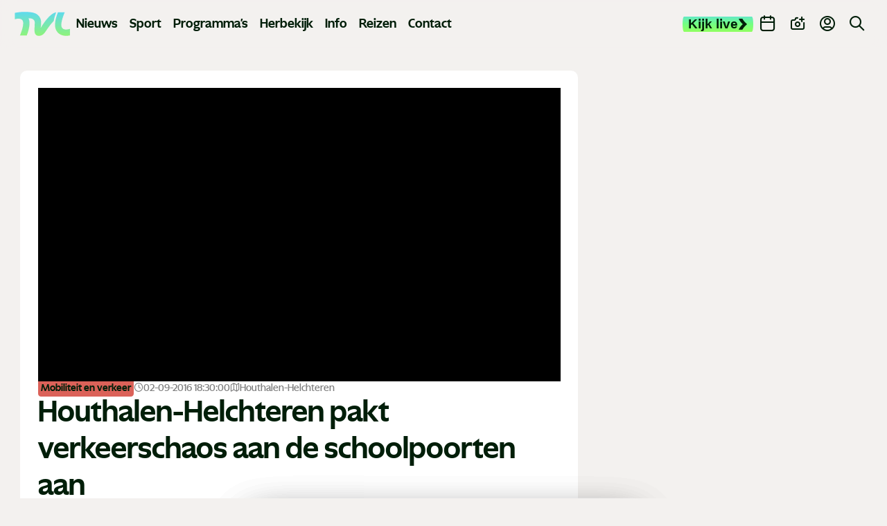

--- FILE ---
content_type: text/html; charset=UTF-8
request_url: https://www.tvl.be/nieuws/houthalen-helchteren-pakt-verkeerschaos-aan-de-schoolpoorten-aan-33711?pagina=2&strip=1
body_size: 21341
content:
<!doctype html> <html class="no-js" lang="nl-BE"> <head> <meta charset="utf-8"> <meta name="distribution" content="global"><title property="id:33711">Houthalen-Helchteren pakt verkeerschaos aan de schoolpoorten aan | TVL</title> <meta name="description" content="In Houthalen-Helchteren gaan ze wel heel erg ver om de buurt van de kleuter- en lagere school in Laak verkeersveiliger te maken. Een half uur voor en na de"><link rel="preload" href="/static/img/icon-tvl.svg?v20250416" as="image"> <link rel="preload" href="/static/fonts/ghost-medium.woff2" as="font" type="font/woff2" crossorigin> <link rel="preload" href="/static/fonts/ghost-bold.woff2" as="font" type="font/woff2" crossorigin> <link rel="preload" href="/static/fonts/ghost-extra-bold.woff2" as="font" type="font/woff2" crossorigin> <link rel="preload" href="/static/css/main.css?v=1883725410" as="style"><meta property="og:site_name" content="TVL"> <meta property="og:title" content="Houthalen-Helchteren pakt verkeerschaos aan de schoolpoorten aan"> <meta property="og:description" content="In Houthalen-Helchteren gaan ze wel heel erg ver om de buurt van de kleuter- en lagere school in Laak verkeersveiliger te maken. Een half uur voor en na de"> <meta property="og:type" content="website"> <meta property="og:url" content="https://www.tvl.be/nieuws/houthalen-helchteren-pakt-verkeerschaos-aan-de-schoolpoorten-aan-33711"> <meta property="og:locale" content="nl_BE"> <meta property="og:image" content="https://shared.tvl.be/ext/tvl/w1920/20160902-009-7233.webp?t=1738274206"> <meta property="og:image:secure_url" content="https://shared.tvl.be/ext/tvl/w1920/20160902-009-7233.webp?t=1738274206"> <meta property="og:image:width" content="1200"> <meta property="og:image:height" content="630"> <meta property="og:image:alt" content="TVL"> <meta property="og:image:type" content="image/webp"><meta property="og:updated_time" content="2016-09-02T18:30:00"> <meta property="og:image:alt" content="Houthalen-Helchteren pakt verkeerschaos aan de schoolpoorten aan"><meta name="twitter:card" content="summary"> <meta name="twitter:site" content="https://x.com/TVLbe"> <meta name="twitter:title" content="Houthalen-Helchteren pakt verkeerschaos aan de schoolpoorten aan"> <meta name="twitter:description" content="In Houthalen-Helchteren gaan ze wel heel erg ver om de buurt van de kleuter- en lagere school in Laak verkeersveiliger te maken. Een half uur voor en na de"> <meta name="twitter:image" content="https://shared.tvl.be/ext/tvl/w1920/20160902-009-7233.webp?t=1738274206"> <meta http-equiv="X-UA-Compatible" content="IE=edge"> <meta name="format-detection" content="telephone=no"><link rel="canonical" href="https://www.tvl.be/nieuws/houthalen-helchteren-pakt-verkeerschaos-aan-de-schoolpoorten-aan-33711"><meta name="robots" content="index"> <meta name="robots" content="NOODP"><meta name="HandheldFriendly" content="true"> <meta name="viewport" content="width=device-width, initial-scale=1, viewport-fit=cover"><link rel="apple-touch-icon" sizes="76x76" href="/static/meta-tvl/apple-touch-icon.png"> <link rel="manifest" href="/static/meta-tvl/site.webmanifest"> <link rel="mask-icon" href="/static/meta-tvl/safari-pinned-tab.svg" color="#5bbad5"> <link rel="shortcut icon" href="/static/meta-tvl/favicon.ico"> <meta name="mobile-web-app-capable" content="yes"> <meta name="apple-mobile-web-app-status-bar-style" content="#f3f1ef"> <meta name="apple-mobile-web-app-title" content="TVL"> <link rel="apple-touch-icon" href="/static/icons/app-icon-57x57.png" sizes="57x57"> <link rel="apple-touch-icon" href="/static/icons/app-icon-60x60.png" sizes="60x60"> <link rel="apple-touch-icon" href="/static/icons/app-icon-72x72.png" sizes="72x72"> <link rel="apple-touch-icon" href="/static/icons/app-icon-76x76.png" sizes="76x76"> <link rel="apple-touch-icon" href="/static/icons/app-icon-114x114.png" sizes="114x114"> <link rel="apple-touch-icon" href="/static/icons/app-icon-120x120.png" sizes="120x120"> <link rel="apple-touch-icon" href="/static/icons/app-icon-144x144.png" sizes="144x144"> <link rel="apple-touch-icon" href="/static/icons/app-icon-152x152.png" sizes="152x152"> <link rel="apple-touch-icon" href="/static/icons/app-icon-180x180.png" sizes="180x180"> <meta name="msapplication-TileImage" content="/static/icons/app-icon-144x144.png"> <meta name="msapplication-TileColor" content="#fff"> <meta name="theme-color" content="#f3f1ef"> <meta name="msapplication-config" content="/static/meta-tvl/browserconfig.xml"><link type="text/css" rel="stylesheet" href="/assets/components/brainlane_cookiewall/css/brnln-ckwll.min.css?v=1883725410" media="screen"> <style> .brnln-ckwll-nw::before { transition: 0.3s ease-in-out; } @supports ((-webkit-backdrop-filter: none) or (backdrop-filter: none)) { .brnln-ckwll-nw::before { } } .brnln-ckwll-n { font: normal .9rem / 1.5em Inter, sans-serif; color: #031c0f; background: #fff; padding: clamp(1.25rem, 2vw, 1.75rem); border: 0px; border-radius: 5px; transition: 0.3s ease-in-out; text-align: left; max-width: min(90vw, 750px); max-height: min(80vh, 650px); } .brnln-ckwll-ni { } .brnln-ckwll-n a { font: normal .9rem / 1.5em Inter, sans-serif; color: #43B379; transition: 0.3s ease-in-out; color: #FF45A2 } .brnln-ckwll-n a:hover { text-decoration: underline; color: #444; } .brnln-ckwll-n .brnln-ckwll-ab { justify-content: left; } .brnln-ckwll-n .brnln-ckwll-ab button { font: normal .9rem / 1.5em Inter, sans-serif; padding: 0.5rem clamp(1rem, 1.5vw, 1.5rem); border-radius: 5px; transition: 0.3s ease-in-out; border: 1px solid #001E09; } .brnln-ckwll-n .brnln-ckwll-ab button:hover { border: 1px solid #001E09 } .brnln-ckwll-n .brnln-ckwll-ab button.brnln-ckwll-d, .brnln-ckwll-n .brnln-ckwll-ab button.brnln-ckwll-m, .brnln-ckwll-n .brnln-ckwll-ab button.brnln-ckwll-b  { margin: 1rem 1rem 0.5rem 0; background: #f4f4f5; color: #001E09; } .brnln-ckwll-n .brnln-ckwll-ab button.brnln-ckwll-b  { } .brnln-ckwll-n .brnln-ckwll-ab button.brnln-ckwll-d:hover, .brnln-ckwll-n .brnln-ckwll-ab button.brnln-ckwll-m:hover, .brnln-ckwll-n .brnln-ckwll-ab button.brnln-ckwll-b:hover { background: #73ff83; color: #001E09; } .brnln-ckwll-n .brnln-ckwll-ab button.brnln-ckwll-e { margin: 1rem 0 0.5rem; background: #f4f4f5; color: #001E09; } .brnln-ckwll-n .brnln-ckwll-ab button.brnln-ckwll-e:hover { background: #73ff83; color: #001E09; } .brnln-ckwll-nt { transition: 0.3s ease-in-out; display:none; } .brnln-ckwll-nt img { display:none; } .brnln-ckwll-nt button { font: normal .9rem / 1.5em Inter, sans-serif; border: 1px solid #001E09; color: #43B379; transition: 0.3s ease-in-out; border-radius: 5px; background: #fff; } .brnln-ckwll-n .brnln-ckwll-mi h3 { } .brnln-ckwll-n .brnln-ckwll-mi h3 { font: 600 1.75rem / 1.25em Inter, sans-serif } .brnln-ckwll-n .brnln-ckwll-mi p { font: normal .9rem / 1.5em Inter, sans-serif; } .brnln-ckwll-n .brnln-ckwll-mi ul li::marker { content: ''; } .brnln-ckwll-nt:hover { } [data-ckwll_n="is-open"] .brnln-ckwll-n .brnln-ckwll-ab button.brnln-ckwll-d, [data-ckwll_n="is-closed"] .brnln-ckwll-n .brnln-ckwll-ab button.brnln-ckwll-d { display: none; } [data-ckwll_n="is-closed"] .brnln-ckwll-nt, [data-ckwll_n="is-loading"] .brnln-ckwll-nt { display:none !important; } [data-ckwll_n="is-presenting"] .brnln-ckwll-n{ transform: translate(-50%, -50%); } [data-ckwll_n="is-presenting"] .brnln-ckwll-nn { overflow-Y: scroll; padding: 0 clamp(1.25rem, 2vw, 1.75rem) clamp(1.25rem, 2vw, 1.75rem) 0; margin-right: calc(clamp(1.25rem, 2vw, 1.75rem) * -1); margin-top: calc((clamp(1.25rem, 2vw, 1.75rem) / 2) * -1); max-height: calc(min(80vh, 650px) - 1.25rem); } .brnln-ckwll-t { } .brnln-ckwll-tt { background: transparent; border: 1px solid #ccc; border-radius: 50px; } .brnln-ckwll-tn { background: #ddd; } .brnln-ckwll-ti:not([disabled]):active+.brnln-ckwll-tt, .brnln-ckwll-ti:not([disabled]):focus+.brnln-ckwll-tt, .brnln-ckwll-ti:checked+.brnln-ckwll-tt { border-color: transparent; box-shadow: 0 0 0 1px #505050; background: #031c0f; } .brnln-ckwll-c svg{ fill: #fff; } .brnln-ckwll-ti:checked+.brnln-ckwll-tt .brnln-ckwll-tn { background: #031c0f; transform: translateX(30px); } .brnln-ckwll-ti:checked+.brnln-ckwll-tt, .brnln-ckwll-ti:checked:focus+.brnln-ckwll-tt { background: #73ff83; } .brnln-ckwll-bl-w { background-color: #ddd; padding: 20px; text-align: center; } .brnln-ckwll-bl-p { max-width: 440px; border-radius: 5px; background-color: #fff; text-align: left; padding: clamp(15px, 1.5vw, 25px); margin: auto; } .brnln-ckwll-bl-t { font: normal .9rem / 1.5em Inter, sans-serif; font-size: 25px; font-weight: 600; color: #031c0f; margin-bottom: 15px !important; } .brnln-ckwll-bl-d { font: normal .9rem / 1.5em Inter, sans-serif; color: #031c0f; margin-bottom: 25px !important; } .brnln-ckwll-bl-b { font: normal .9rem / 1.5em Inter, sans-serif; color: #001E09; background-color: #f4f4f5; border: 1px solid #001E09; border-radius: 5px; font-size: 15px; padding: 10px; width: 100%; } .brnln-ckwll-bl-b:hover { color: #001E09; background-color: #73ff83; border: 1px solid #001E09; } .brnln-ckwll-tab .brnln-ckwll-ab{ width: 100%; height: 100%; display: flex; flex-direction: column-reverse; row-gap: .5rem; margin-top: 1rem; } .brnln-ckwll-tab button { width: 100%; margin: 0 !important; } [data-ckwll_n="is-presenting"] .brnln-ckwll-tab{ display: block; margin: 1rem 0; } [data-ckwll_n="is-presenting"] .brnln-ckwll-tab .brnln-ckwll-ab button{ width: 100%; } @media (min-width: 768px) { .brnln-ckwll-tab { display: grid; grid-template-columns: 1fr 190px; gap: clamp(1.25rem, 2vw, 1.75rem); } .brnln-ckwll-tab .brnln-ckwll-ab{ width: 190px; margin: auto 0; } .brnln-ckwll-tab button { width: 190px; } [data-ckwll_n="is-presenting"] .brnln-ckwll-tab .brnln-ckwll-ab{ width: 100%; display: grid; grid-template-columns: 1fr 1fr; gap: 1.5rem; } } div.brnln-ckwll-au-functional, div.brnln-ckwll-au-analytics, div.brnln-ckwll-au-advertising { background-color: lightgreen; } </style> <style> .m-popup { top: 0; left: 0; width: 100vw; height: 100%; z-index: 999; visibility: visible; opacity: 1; display: flex; justify-content: center; align-items: center; overflow: auto; position: fixed; background: rgba(53, 53, 53, 0.8); transition: opacity 0.5s ease-out, visibility 0s linear 0s, z-index 0s linear 0s; } @supports ((-webkit-backdrop-filter: none) or (backdrop-filter: none)) { .m-popup { background-color: rgba(53, 53, 53, 0.5); -webkit-backdrop-filter: blur(10px); backdrop-filter: blur(10px); } } .m-popup__container { position: relative; display: block; width: 96%; margin-top: -10px; max-height: 85vh; /*box-shadow: 0px 10px 20px rgba(0, 0, 0, 0.5);*/ opacity: 1; /*background: #fff;*/ transition: 0.5s; transform: translate3d(0, 0, 0); will-change: transform, opacity; max-inline-size: min(650px, 90vw); }.m-popup__img, .m-popup__video { display: block; overflow:hidden; max-height: 80vh; height: min(500px, 75vh); } .m-popup__img img { max-height: 100%; object-fit: contain; width: auto; max-width:100%; } @media (min-width: 480px) { .m-popup__img img { min-height: 100%; object-fit: contain; width: 100%; } } .m-popup__body { position: relative; min-height: min(500px, 70vh); } .m-popup__description { margin: 0; position: absolute; bottom: 0; text-align: center; /*background: rgba(255, 255, 255, 0.75);*/ } .m-popup__title { font-size: clamp(1.4rem, 2.25vw, 2rem); margin: 0; padding: 10px; text-align: center; position: absolute; top: 0; left: 0; width: 100%; background: rgba(255, 255, 255, 0.75); } .m-popup__description p { margin: 0; padding: 0.75rem; }.m-popup__description .c-btn { margin: 0 auto 1rem; } .m-popup__close { position: fixed; top: 1rem; right: 1rem; display: flex; justify-content: center; align-items: center; width: 2rem; height: 2rem; padding: 0; background-color: var(--heading-color); border: none; color: #fff; font-size: 1.5rem; line-height: 1; cursor: pointer; /*padding-top: 4px;*/ transition: all 0.2s ease-in-out; border-radius: 12px; } @media (min-width: 768px) { .m-popup__close { top: 2rem; right: 2rem; width: 3rem; height: 3rem; font-size: 2rem; } } .m-popup__close i { font-size: 0.75rem; } .m-popup__close:hover { background-color: #c32626; } .m-popup--hide { visibility: hidden; opacity: 0; z-index: -99; transition: opacity 0.5s ease-out, visibility 0s linear 0.5s, z-index 0s linear 0.5s; } .m-popup--hide .m-popup__container { opacity: 0; transform: translate3d(0, -10vh, 0); } .m-popup--ovh { overflow: hidden; } .m-popup--a11y { position: absolute; z-index: -99; left: -100%; width: 0; height: 0; } </style> <link type="text/css" rel="stylesheet" href="/static/css/theme-tvl.css"> <link type="text/css" rel="stylesheet" href="/static/css/main.css?v=1883725410" media="screen"> <script> window.brnln=window.brnln||{}; brnln.version = "1883725410"; brnln.vapid_key = "BNbuJuH6PVK0tkWXg2hSw24DQ5ONiqXzCJrANzUBxcvySo2iloH_tzIEOxLvv7HusdG_gQ6nuqw2IdzqsXwgRps"; brnln.firebase_config = {   apiKey: "AIzaSyAuSRsTOmz803J3zXqlZNJRvVrpdZ7ZTVg",   authDomain: "tvl-prod-push-notifications.firebaseapp.com",   projectId: "tvl-prod-push-notifications",   storageBucket: "tvl-prod-push-notifications.firebasestorage.app",   messagingSenderId: "115575981668",   appId: "1:115575981668:web:09d45503c4e478231bc171",   measurementId: "G-XXV0RKHMCG", "connectorEndpoint":"https://www.tvl.be/api/connector/" };; brnln.badge_file = "/static/icons/app-badge-300x300.png"; brnln.logo_file = "/static/icons/app-icon-256x256.png"; brnln.video_brand = "tvl"; brnln.themeLoader=()=>{brnln.mode="light",brnln.colors={};let e=async()=>{let{version:e}=brnln,t=sessionStorage.getItem("themeFile"),r=!0;if(t){let o=JSON.parse(t),m=o?.version;m&&m===e&&(r=!1,brnln.colors=JSON.parse(t))}if(r){let s=await fetch("/static/theme-tvl.json");if(s.ok){let i=await s.json();i.version=e,brnln.colors={...i},sessionStorage.setItem("themeFile",JSON.stringify(i))}}},t=e=>{let{colors:t}=brnln;if(t[e]){for(let[r,o]of Object.entries(t[e]))document.documentElement.style.setProperty(r,o);document.documentElement.removeAttribute("data-not_ready")}sessionStorage.setItem("themeMode",e)},r=()=>{let{colors:e}=brnln;if(e)for(let[t,r]of Object.entries(e[brnln.mode]))document.documentElement.style.setProperty(t,r);document.documentElement.removeAttribute("data-not_ready")},o=()=>{let e=sessionStorage.getItem("themeMode");if(e&&["light","dark"].includes(e)){brnln.mode=e;return}window.matchMedia("(prefers-color-scheme: dark)").matches?brnln.mode="dark":brnln.mode="light",sessionStorage.setItem("themeMode",brnln.mode)};return{loadThemeFile:e,getUserPreferences:o,toggleTheme:t,setUserPreferences:r}},brnln.init=async()=>{let e=brnln.themeLoader();e.getUserPreferences(),await e.loadThemeFile(),e.setUserPreferences()},brnln.init(); </script><script nomodule src="/static/js/libraries/polyfills.min.js" defer></script><script src="/static/js/libraries/simple-lightbox.min.js" defer></script><script src="/static/js/libraries/brainlane-modal.min.js?v202506161010" defer></script> <script src="/static/js/general.js?v=1883725410" defer></script><script> window.brnln = window.brnln || {}; brnln.livePlayer = brnln.livePlayer || {config: {autoplay: false}};brnln.initLivePlayer = () => { const { playerId } = brnln.livePlayer; const el           = document.getElementById(playerId); let attempt        = 0; const maxAttempts  = 50; if (!el) return; brnln.livePlayer.config = {...brnln.livePlayer.config, brand: "tvl-live", muted: false, videoId: "tvl-live", url: window.location.href, picture_in_picture: "bottom-right", playerId, noads: false, ads: [] };const intervalId = setInterval(() => { if (window.ZND?.insertPlayer &&  (typeof window.ZND?.insertPlayer === 'function')) {clearInterval(intervalId); brnln.playerReady = true; const event = new CustomEvent('zendzendLoaded', {detail: brnln.livePlayer.config}); document.dispatchEvent(event); } if (++attempt > maxAttempts) { clearInterval(intervalId); } }, 350); };brnln.onUserInteraction = () => { const events = ['mouseover', 'touchstart', 'pointerdown', 'keydown', 'click', 'wheel', 'mousemove', 'touchmove']; for (const eventType of events) { document.body.removeEventListener(eventType, brnln.onUserInteraction); };const items = document.querySelectorAll('script[type="js/blocked"]');for (const item of items) { const newScript = document.createElement('script'); newScript.src   = item.textContent; item.remove(); document.head.appendChild(newScript); }; brnln.loadZendzendPlayer();};brnln.waitForInteraction = () => { const events = ['mouseover', 'touchstart', 'pointerdown', 'keydown', 'click', 'wheel', 'mousemove', 'touchmove']; for (const eventType of events) { document.body.addEventListener(eventType, brnln.onUserInteraction); }; };brnln.loadZendzendPlayer = () => { const scriptUrl = 'https://player.zndznd.com/player.js'; const alreadyLoaded = [...document.querySelectorAll('script')].some(s => s.src === scriptUrl); if (!alreadyLoaded) { const script = document.createElement('script'); script.src = scriptUrl; script.onload = () => { brnln.initLivePlayer(); }; document.body.appendChild(script); } };document.addEventListener('DOMContentLoaded', () => { brnln.playerReady         = false; brnln.livePlayer.started  = false; brnln.livePlayer.playerId = "js-tvl-live-player"; brnln.waitForInteraction(); }); </script><script> const bindUdataInteractionEvents = () => { window.udata = window.udata || []; const uDataElements = document.querySelectorAll("[data-udata]"); for (const element of uDataElements) { const eventListenerName = element.dataset.udataDomEvent; const udataBody = JSON.parse(element.dataset.udataBody); if (!eventListenerName || !udataBody) continue; element.addEventListener(eventListenerName, () => { udata.push(udataBody);}); } }; document.addEventListener('DOMContentLoaded', bindUdataInteractionEvents); </script> <link rel="dns-prefetch" href="https://www.google-analytics.com"> <link rel="preconnect" href="https://www.google-analytics.com" crossorigin><script> window.dataLayer = window.dataLayer || []; if (typeof gtag !== 'function') {function gtag(){dataLayer.push(arguments);}}; gtag("consent", "default", {ad_storage: "denied",ad_user_data: "denied",ad_personalization: "denied",analytics_storage: "denied",functionality_storage: "denied",personalization_storage: "denied",security_storage: "granted"}); </script><script type="javascript/blocked" data-consent_type="analytics" async src="https://www.googletagmanager.com/gtag/js?id=G-GXEJ8HFJKH"></script> <script type="javascript/blocked" data-consent_type="analytics"> gtag("js",new Date);gtag("config","G-GXEJ8HFJKH",{anonymize_ip:true});setTimeout(()=>{gtag('event','page_view',{page_location: window.location.href});},2000); </script><script type="javascript/blocked" data-consent_type="analytics"> !function(e,t,a,r,g){e[r]=e[r] || [];e[r].push({"gtm.start":new Date().getTime(),event:"gtm.js"}); var n=t.getElementsByTagName(a)[0],s=t.createElement(a);s.async=!0;s.src="https://www.googletagmanager.com/gtm.js?id="+g+("dataLayer"!=r?"&l="+r:"");n.parentNode.insertBefore(s,n); }(window,document,"script","dataLayer","GTM-W8XM53W"); </script><script> window.udata = window.udata || []; udata.push({ event_name: "page navigation", env_brand: "globale website", env_country: "BE", env_deployment: "PROD", env_platform: "website", page_name: "Houthalen-Helchteren pakt verkeerschaos aan de schoolpoorten aan", page_language: "NL", page_template: "content detail" }) </script><script>window.brnlnAnalytics=window.brnlnAnalytics||{};const defaultOptionsBrnlnAnalytics={hasVarnish:!!(1),pushViewPage:!!(false),leadInfo:!!(1),pageViewDelay:parseFloat(3),pageViewPushed:false,consentStatus:false,statistics:!!(false),botAgents:'Googlebot, Bingbot, YandexBot, Slurp, DuckDuckBot, Baiduspider, Sogou, Exabot, facebot, ia_archiver, Twitterbot, LinkedInBot, Pinterestbot, Applebot, SemrushBot, AhrefsBot, DotBot, SeznamBot, CCBot, PetalBot, MJ12bot, Archive.org_bot',pingUrl:'/api/server-ping/',actions:'form_submit,btn_click,specific_click',specificIds:'#js-webtext-toggle-container|input,#js-live-player-toggle-trk,#js-live-player-toggle-mobile-trk,#js-live-player-close-trk',siteUrl:'https://www.tvl.be/',kp:parseInt(6),resourceId:'84',eventsList:'mouseover,touchstart,pointerdown,keydown,scroll,click,wheel,mousemove,touchmove',interacted:false};</script> <script src="/assets/components/brainlane_analytics/js/analytics.min.js?v=1883725410"></script> <script async type="javascript/blocked" data-consent_type="advertising" src="https://securepubads.g.doubleclick.net/tag/js/gpt.js?v=1883725410" crossorigin="anonymous"></script><script> window.googletag = window.googletag || {cmd: []};googletag.cmd.push(function() { googletag.defineSlot("/423228288/tvlbe_leaderboard", [ [840, 150], [995, 123], [728, 90] ], "div-gpt-ad-1741897904905-0").addService(googletag.pubads()); googletag.defineSlot("/423228288/tvlbe_leaderboard", [ [320, 100], [320, 200] ], "div-gpt-ad-1741897904905-1").addService(googletag.pubads()); googletag.defineSlot("/423228288/tvlbe_large_rectangle", [336, 280], "div-gpt-ad-1741898135358-0").addService(googletag.pubads()); googletag.defineSlot('/423228288/tvlbe_sidebanner', [ [160, 600], [300, 1050], [300, 600] ], 'div-gpt-ad-1743522066433-0').addService(googletag.pubads());googletag.pubads().enableSingleRequest(); googletag.enableServices(); }); </script> <script type="application/ld+json"> { "@context": "https://schema.org", "@type": "NewsArticle", "mainEntityOfPage": { "@type": "WebPage", "@id": "https://www.tvl.be/nieuws/houthalen-helchteren-pakt-verkeerschaos-aan-de-schoolpoorten-aan-33711" }, "headline": "Houthalen-Helchteren pakt verkeerschaos aan de schoolpoorten aan", "image": [ "https://shared.tvl.be/ext/tvl/w1920/20160902-009-7233.webp?t=1738274206" ], "datePublished": "2016-09-02T18:30:00+02:00", "dateModified": "2016-09-02T18:30:00+02:00", "description": "In Houthalen-Helchteren gaan ze wel heel erg ver om de buurt van de kleuter- en lagere school in Laak verkeersveiliger te maken. Een half uur voor en na de schoolbel wordt de straat voor de scholen namelijk afgesloten met hekken. De beslissing kadert in een groter plan van de gemeente om de verkeerschaos aan alle schoolpoorten drastisch te verminderen.", "url": "https://www.tvl.be/nieuws/houthalen-helchteren-pakt-verkeerschaos-aan-de-schoolpoorten-aan-33711", "publisher": { "@type": "Organization", "name": "TVL", "url": "https://www.tvl.be/", "logo": { "@type": "ImageObject", "url": "https://www.tvl.be/static/img/logo-tvl.png" } }, "author": [{ "@type": "Organization", "name": "TVL", "url": "https://www.tvl.be/", "logo": { "@type": "ImageObject", "url": "https://www.tvl.be/static/img/logo-tvl.png" } }] } </script> </head> <body> <noscript><iframe src="https://www.googletagmanager.com/ns.html?id=GTM-W8XM53W" height="0" width="0" style="display:none;visibility:hidden"></iframe></noscript> <header class="c-header"> <div class="o-container"> <div class="c-header__desktop"> <div class="c-header__desktop--left" id="js-active-nav"> <a href="/" class="c-header__logo" title="Logo TVL"> <div class="js-logo-wrapper" style="background-position-y: calc(40% + 0px);"> <img src="/static/img/tvl-logo.svg?v20250510" alt="Logo TVL" width="136" height="60"> </div> </a><ul> <li class="main-link has-submenu"> <a href="/nieuws/" title="Nieuws">Nieuws</a> <ul class=""><li class=""><a href="/nieuws/economie/"  title="Economie">Economie</a></li><li class=""><a href="/nieuws/gezondheid/"  title="Gezondheid">Gezondheid</a></li><li class=""><a href="/nieuws/human-interest/"  title="Human Interest">Human Interest</a></li><li class=""><a href="/nieuws/justitie/"  title="Justitie">Justitie</a></li><li class=""><a href="/nieuws/media-cultuur/"  title="Media en Cultuur">Media en Cultuur</a></li><li class=""><a href="/nieuws/mobiliteit-verkeer/"  title="Mobiliteit en verkeer">Mobiliteit en verkeer</a></li><li class=""><a href="/nieuws/onderwijs/"  title="Onderwijs">Onderwijs</a></li><li class=""><a href="/nieuws/politiek/"  title="Politiek">Politiek</a></li></ul> </li><li class="main-link"><a href="/sport/" title="Sport">Sport</a></li><li class="main-link has-submenu"> <a href="/programmas/" title="Programma's">Programma's</a> <ul class="programs"> <li class=""><a href="/programmas/100-jaar-sint-franciscus-ziekenhuis"  title="100 jaar Sint-Franciscus Ziekenhuis">100 jaar Sint-Franciscus Ziekenhuis</a></li><li class=""><a href="/programmas/bedrijf-in-de-kijker"  title="Bedrijf in de kijker">Bedrijf in de kijker</a></li><li class=""><a href="/programmas/boodschap-algemeen-nut"  title="Boodschap Algemeen Nut">Boodschap Algemeen Nut</a></li><li class=""><a href="/programmas/de-toekomstfabriek"  title="De Toekomstfabriek">De Toekomstfabriek</a></li><li class=""><a href="/programmas/de-zomer-van"  title="De Zomer Van">De Zomer Van</a></li><li class=""><a href="/programmas/duurzaam-limburg"  title="Duurzaam Limburg">Duurzaam Limburg</a></li><li class=""><a href="/programmas/einstein-in-limburg"  title="Einstein in Limburg">Einstein in Limburg</a></li><li class=""><a href="/programmas/europa-in-limburg"  title="Europa in Limburg">Europa in Limburg</a></li><li class=""><a href="/programmas/hallo-limburg"  title="Hallo Limburg">Hallo Limburg</a></li><li class=""><a href="/programmas/het-patronaat"  title="Het Patronaat">Het Patronaat</a></li><li class=""><a href="/programmas/hi-society"  title="Hi Society">Hi Society</a></li><li class=""><a href="/programmas/koken"  title="Koken">Koken</a></li><li class=""><a href="/programmas/ldzw"  title="LDZW">LDZW</a></li><li class=""><a href="/programmas/met-stijl"  title="Met Stijl">Met Stijl</a></li><li class=""><a href="/programmas/pukkelpop"  title="Pukkelpop">Pukkelpop</a></li><li class=""><a href="/programmas/red-de-restjes"  title="Red de restjes">Red de restjes</a></li><li class=""><a href="/programmas/sinterklaas"  title="Sinterklaas">Sinterklaas</a></li><li class=""><a href="/programmas/swevers-real-estate"  title="Swevers Real Estate">Swevers Real Estate</a></li><li class=""><a href="/programmas/tvl-reisverslag"  title="TVL Reisverslagen">TVL Reisverslagen</a></li><li class=""><a href="/programmas/tvl-specials"  title="TVL Specials">TVL Specials</a></li><li class=""><a href="/programmas/tvl-sportcafe"  title="TVL Sportcafé">TVL Sportcafé</a></li><li class=""><a href="/programmas/tvl-vertellingen"  title="TVL Vertellingen">TVL Vertellingen</a></li><li class=""><a href="/programmas/wild-van-limburg"  title="Wild van Limburg">Wild van Limburg</a></li><li class=""><a href="/programmas/wknd"  title="WKND">WKND</a></li><li class=""><a href="/programmas/wonen"  title="Wonen">Wonen</a></li><li class=""><a href="/programmas/world-of-milano"  title="World of Milano">World of Milano</a></li><li class=""><a href="/programmas/zomergrillen"  title="Zomergrillen">Zomergrillen</a></li> </ul> </li> <li class="main-link"><a href="/herbekijk/" title="Herbekijk">Herbekijk</a></li> <li class="main-link has-submenu"> <a href="/info/" title="Info">Info</a> <ul> <li class=""><a href="/nieuwsbrief/"  title="Nieuwsbrief">Nieuwsbrief</a></li><li class=""><a href="/recepten/"  title="Recepten">Recepten</a></li> <li class=""><a href="/adverteren"  title="Adverteren">Adverteren</a></li> </ul> </li> <li class="main-link has-submenu"> <a href="/reizen/" title="Met TVL op Reis">Reizen</a> <ul> <li class=""><a href="/reizen/met-tvl-op-skrireis-naar-arhntal-2026-254"  title="Skireis naar Zuid-Tirol">Skireis naar Zuid-Tirol</a></li><li class=""><a href="/reizen/met-tvl-en-thema-travel-op-reis-2026-255"  title="Boa Vista">Boa Vista</a></li><li class=""><a href="/reizen/krakau-259"  title="Krakau">Krakau</a></li><li class=""><a href="/reizen/bali-258"  title="Bali">Bali</a></li><li class=""><a href="/reizen/tvl-cruise-middellandse-zee-260"  title="TVL Cruise">TVL Cruise</a></li><li class=""><a href="/reizen/met-tvl-kerstshoppen-in-parijs-2026-252"  title="Kerstshoppen in Parijs">Kerstshoppen in Parijs</a></li><li class=""><a href="/reizen/thailand-257"  title="Phuket">Phuket</a></li> </ul> </li> <li class="main-link"><a href="/contact/" title="Contact">Contact</a></li> </ul> </div> <div class="c-header__desktop--right"> <button type="button" class="c-header-button c-header-button-live js-live-player-toggle" title="Live player" id="js-live-player-toggle-trk"><span>Kijk live</span><i class="icon-arrow"></i></button> <a href="/evenementen" class="c-header-button" title="Evenementen"> <i class="icon-calendar"></i> <span>Agenda</span> </a> <a href="/meld-nieuws" class="c-header-button" title="Meld nieuws"> <i class="icon-camera-plus"></i> <span>Meld nieuws</span> </a> <a href="https://profiel.tvl.be/aanmelden" class="c-header-button c-header-button--profile" data-popover_disabled="login" title="Profiel"> <i class="icon-user-circle"></i> <span>Profiel</span> </a> <a href="/zoekresultaten/" class="c-header-button" title="Zoek op TVL"> <i class="icon-search u-text--lg"></i> </a> </div> </div> <div class="c-header__mobile"> <div class="c-header__left"> <button type="button" class="c-header__button js-live-player-toggle" title="Live player" id="js-live-player-toggle-mobile-trk"><i class="icon-play-circle"></i></button> <a class="c-header__button" href="/meld-nieuws" title="Meld nieuws"><i class="icon-camera-plus"></i></a> </div> <a href="/" class="c-header__logo" data-auto_prefetch title="Logo TVL"> <div class="js-logo-wrapper" style="background-position-y: calc(40% + 0px);"> <img src="/static/img/tvl-logo.svg?v20250510" alt="TVL" width="136" height="60"> </div> </a> <div class="c-header__right"> <a class="c-header__button" href="/evenementen" title="Evenementen"><i class="icon-calendar"></i></a> <div class="c-hamburger" id="js-hamburger-menu"> <span class="bar bar1"></span> <span class="bar bar2"></span> <span class="bar bar3"></span> </div> </div> </div> </div> </header><div class="c-mobile-menu"> <div class="c-search" id="js-brainlane-search-m" data-search_status="is-waiting"> <form class="c-search__form u-relative" action="/zoekresultaten/" method="get"> <input type="search" name="term" id="js-search-input-m" value="" class="c-search__input u-bg--white js-search-input" placeholder="Zoek op TVL" autocomplete="off"> <label for="js-search-input-m" class="u-sr">Zoek op TVL</label> <button type="submit" class="c-search__submit js-search-submit" title="Zoek op TVL"><i class="icon-search u-text--lg"></i><span class="c-search__spinner"></span></button> </form> <ul class="c-search__results js-search-results u-hide--i"></ul> </div> <ul class="c-mobile-menu__menu"> <li class="c-mobile-menu__has-submenu"> <div class="c-mobile-menu__submenu__button"><a href="#"><i class="icon-user-circle"></i>Profiel</a><i class="icon-chevron-right"></i></div> <ul class="c-mobile-menu__submenu"> <li class="back"><i class="icon-chevron-left"></i>Profiel</li> <li class="u-hide-on-logged"><a href="https://profiel.tvl.be/aanmelden">Aanmelden</a></li> <li class="u-hide-on-logged"><a href="https://profiel.tvl.be/registreer">Registreren</a></li> <li class="u-hide-on-guest"><a href="https://profiel.tvl.be/profiel">Mijn profiel</a></li> </ul> </li> <li class="c-mobile-menu__has-submenu"> <div class="c-mobile-menu__submenu__button"><a href="#"><i class="icon-nieuws"></i>Nieuws</a><i class="icon-chevron-right"></i></div> <ul class="c-mobile-menu__submenu"> <li class="back"><i class="icon-chevron-left"></i>Nieuws</li> <li><a href="/nieuws/">Alle nieuwsberichten</a></li> <li class=""><a href="/nieuws/economie/"  title="Economie">Economie</a></li><li class=""><a href="/nieuws/gezondheid/"  title="Gezondheid">Gezondheid</a></li><li class=""><a href="/nieuws/human-interest/"  title="Human Interest">Human Interest</a></li><li class=""><a href="/nieuws/justitie/"  title="Justitie">Justitie</a></li><li class=""><a href="/nieuws/media-cultuur/"  title="Media en Cultuur">Media en Cultuur</a></li><li class=""><a href="/nieuws/mobiliteit-verkeer/"  title="Mobiliteit en verkeer">Mobiliteit en verkeer</a></li><li class=""><a href="/nieuws/onderwijs/"  title="Onderwijs">Onderwijs</a></li><li class=""><a href="/nieuws/politiek/"  title="Politiek">Politiek</a></li> </ul> </li> <li class="c-mobile-menu__has-submenu"> <div class="c-mobile-menu__submenu__button"><a href="/sport/"><i class="icon-sport"></i>Sport</a></div> </li> <li class="c-mobile-menu__has-submenu"> <div class="c-mobile-menu__submenu__button"><a href="#"><i class="icon-programmas"></i>Programma's</a><i class="icon-chevron-right"></i></div> <ul class="c-mobile-menu__submenu"> <li class="back"><i class="icon-chevron-left"></i>Programma's</li> <li><a href="/programmas/">Alle programma's</a></li> <li class=""><a href="/programmas/100-jaar-sint-franciscus-ziekenhuis"  title="100 jaar Sint-Franciscus Ziekenhuis">100 jaar Sint-Franciscus Ziekenhuis</a></li><li class=""><a href="/programmas/bedrijf-in-de-kijker"  title="Bedrijf in de kijker">Bedrijf in de kijker</a></li><li class=""><a href="/programmas/boodschap-algemeen-nut"  title="Boodschap Algemeen Nut">Boodschap Algemeen Nut</a></li><li class=""><a href="/programmas/de-toekomstfabriek"  title="De Toekomstfabriek">De Toekomstfabriek</a></li><li class=""><a href="/programmas/de-zomer-van"  title="De Zomer Van">De Zomer Van</a></li><li class=""><a href="/programmas/duurzaam-limburg"  title="Duurzaam Limburg">Duurzaam Limburg</a></li><li class=""><a href="/programmas/einstein-in-limburg"  title="Einstein in Limburg">Einstein in Limburg</a></li><li class=""><a href="/programmas/europa-in-limburg"  title="Europa in Limburg">Europa in Limburg</a></li><li class=""><a href="/programmas/hallo-limburg"  title="Hallo Limburg">Hallo Limburg</a></li><li class=""><a href="/programmas/het-patronaat"  title="Het Patronaat">Het Patronaat</a></li><li class=""><a href="/programmas/hi-society"  title="Hi Society">Hi Society</a></li><li class=""><a href="/programmas/koken"  title="Koken">Koken</a></li><li class=""><a href="/programmas/ldzw"  title="LDZW">LDZW</a></li><li class=""><a href="/programmas/met-stijl"  title="Met Stijl">Met Stijl</a></li><li class=""><a href="/programmas/pukkelpop"  title="Pukkelpop">Pukkelpop</a></li><li class=""><a href="/programmas/red-de-restjes"  title="Red de restjes">Red de restjes</a></li><li class=""><a href="/programmas/sinterklaas"  title="Sinterklaas">Sinterklaas</a></li><li class=""><a href="/programmas/swevers-real-estate"  title="Swevers Real Estate">Swevers Real Estate</a></li><li class=""><a href="/programmas/tvl-reisverslag"  title="TVL Reisverslagen">TVL Reisverslagen</a></li><li class=""><a href="/programmas/tvl-specials"  title="TVL Specials">TVL Specials</a></li><li class=""><a href="/programmas/tvl-sportcafe"  title="TVL Sportcafé">TVL Sportcafé</a></li><li class=""><a href="/programmas/tvl-vertellingen"  title="TVL Vertellingen">TVL Vertellingen</a></li><li class=""><a href="/programmas/wild-van-limburg"  title="Wild van Limburg">Wild van Limburg</a></li><li class=""><a href="/programmas/wknd"  title="WKND">WKND</a></li><li class=""><a href="/programmas/wonen"  title="Wonen">Wonen</a></li><li class=""><a href="/programmas/world-of-milano"  title="World of Milano">World of Milano</a></li><li class=""><a href="/programmas/zomergrillen"  title="Zomergrillen">Zomergrillen</a></li> </ul> </li> <li class="c-mobile-menu__has-submenu"> <div class="c-mobile-menu__submenu__button"><a href="/herbekijk/" title="Herbekijk"><i class="icon-play-circle"></i>Herbekijk</a></div> </li> <li class="c-mobile-menu__has-submenu"> <div class="c-mobile-menu__submenu__button"><a href="#"><i class="icon-info-round"></i>Info</a><i class="icon-chevron-right"></i></div> <ul class="c-mobile-menu__submenu"> <li class="back"><i class="icon-chevron-left"></i>Info</li> <li class=""><a href="/nieuwsbrief/"  title="Nieuwsbrief">Nieuwsbrief</a></li><li class=""><a href="/recepten/"  title="Recepten">Recepten</a></li> <li class=""><a href="/adverteren"  title="Adverteren">Adverteren</a></li> </ul> </li> <li class="c-mobile-menu__has-submenu"> <div class="c-mobile-menu__submenu__button"><a href="#"><i class="icon-flag"></i>Reizen</a><i class="icon-chevron-right"></i></div> <ul class="c-mobile-menu__submenu"> <li class="back"><i class="icon-chevron-left"></i>Reizen</li> <li class=""><a href="/reizen/met-tvl-op-skrireis-naar-arhntal-2026-254"  title="Skireis naar Zuid-Tirol">Skireis naar Zuid-Tirol</a></li><li class=""><a href="/reizen/met-tvl-en-thema-travel-op-reis-2026-255"  title="Boa Vista">Boa Vista</a></li><li class=""><a href="/reizen/krakau-259"  title="Krakau">Krakau</a></li><li class=""><a href="/reizen/bali-258"  title="Bali">Bali</a></li><li class=""><a href="/reizen/tvl-cruise-middellandse-zee-260"  title="TVL Cruise">TVL Cruise</a></li><li class=""><a href="/reizen/met-tvl-kerstshoppen-in-parijs-2026-252"  title="Kerstshoppen in Parijs">Kerstshoppen in Parijs</a></li><li class=""><a href="/reizen/thailand-257"  title="Phuket">Phuket</a></li> </ul> </li> <li class="c-mobile-menu__has-submenu"> <div class="c-mobile-menu__submenu__button"><a href="/contact/"><i class="icon-gift"></i>Contact</a></div> </li> </ul> </div> <main> <section class="c-section c-section__ad--leaderboard c-ad--leaderboard-tvl"> <div class="c-section__inner"> <div class="c-section__grid__content hor-1"> <div class="c-ad-wrap u-hide--mobile"> <div class="c-ad--large_leaderboard"> <div class="c-ad" id="div-gpt-ad-1741897904905-0" style='min-width: 320px; min-height: 90px;'> <script>googletag.cmd.push(function() { googletag.display("div-gpt-ad-1741897904905-0"); });</script> </div> </div> </div> <div class="c-ad-wrap u-hide--tab"> <div class="c-ad--large_leaderboard"> <div class="c-ad" id="div-gpt-ad-1741897904905-1" style='min-width: 320px; min-height: 90px;'> <script>googletag.cmd.push(function() { googletag.display("div-gpt-ad-1741897904905-1"); });</script> </div> </div> </div> </div> </div> </section> <section class="c-content"> <div class="o-container"> <div class="u-block--7-3"> <div class="c-content__main"> <div class="o-player-wrapper" id="js-tvl-video-player"><picture class="c-banner__img ratio-16-9"> <source srcset="https://shared.tvl.be/ext/tvl/w1920/20160902-009-7233.webp?t=1738274206" type="image/webp"> <img src="https://shared.tvl.be/ext/tvl/w1920/20160902-009-7233.webp?t=1738274206" alt="Hoofdafbeelding voor artikel Houthalen-Helchteren pakt&#8230;" width="972" height="547" fetchpriority="high"> </picture></div><script> window.brnln = window.brnln || {}; brnln.initNewsPlayer = () => { brnln.onUserInteraction(); const playerId = "js-tvl-video-player"; const el = document.getElementById(playerId); if (!el) return; const isPlayerLoaded = !!brnln.liveStarted; const config = { brand: "tvl", autoplay: true, videoId: "1_v0dw300r", url: window.location.href, picture_in_picture: "off", playerId, noads: false, ads: [] }; let attempt = 0; const maxAttempts = 15; if (isPlayerLoaded) { ZND.insertPlayer(playerId, config); } else { document.addEventListener('zendzendLoaded', () => { if (window.ZND?.insertPlayer) { ZND.insertPlayer(playerId, config); return; }; const loadInterval = setInterval(() => { if (window.ZND?.insertPlayer) { clearInterval(loadInterval); ZND.insertPlayer(playerId, config); }; if (++attempt > maxAttempts) clearInterval(loadInterval); }, 350); }); }};brnln.startPlayerObserver = () => { const videoPlayerRootEl = document.querySelector("#js-tvl-video-player"); if (!videoPlayerRootEl) return; const setVideoDataset = () => { const videoElements = videoPlayerRootEl.querySelectorAll('video'); videoElements.forEach((videoEl) => { videoEl.dataset.tmsVideoPercent = '1,25,50,75,90'; }); }; setVideoDataset(); const videoPlayerObserverOptions = { childList: true, subtree: true }; const videoPlayerObserver = new MutationObserver(() => setVideoDataset()); videoPlayerObserver.observe(videoPlayerRootEl, videoPlayerObserverOptions);}; document.addEventListener('DOMContentLoaded', brnln.initNewsPlayer); document.addEventListener('zendzendLoaded', () => { setTimeout(() => { brnln.startPlayerObserver(); }, 2000); });</script><div class="c-content__main-top"> <ul class="c-content__meta"> <li><a href="/nieuws/mobiliteit-verkeer" class="c-tag__primary--small c-tag--mobiliteit-en-verkeer" title="Mobiliteit en verkeer" data-udata data-udata-dom-event="click" data-udata-body='{"event_name": "interaction", "interaction_name": "click: artikel label", "interation_detals1": "mobiliteit-en-verkeer"}'> Mobiliteit en verkeer </a></li> <li class="c-content__meta__item"><i class="icon-clock"></i>02-09-2016 18:30:00</li> <li class="o-flex-wrap"> <a href="/houthalen-helchteren" class="c-content__meta__item" title="Houthalen-Helchteren" data-udata data-udata-dom-event="click" data-udata-body='{"event_name": "interaction", "interaction_name": "click: artikel label", "interation_detals0": "houthalen-helchteren"}'> <i class="icon-map"></i>Houthalen-Helchteren </a> </li> </ul> <h1>Houthalen-Helchteren pakt verkeerschaos aan de schoolpoorten aan</h1> <p><em>door Bart Husson</em></p> <div class="c-social-share c-social-share--darker o-padding-sm c-social-share__toggle"> <ul class="c-social-share__list"> <li data-hide_desktop> <button type="button" title="Open browser deel dialoogvenster" data-social_share> <i class="icon-share"></i> </button> </li> <li> <a href="https://facebook.com/sharer.php?u=https://www.tvl.be/nieuws/houthalen-helchteren-pakt-verkeerschaos-aan-de-schoolpoorten-aan-33711" title="Deel op Facebook" target="_blank" rel="noopener noreferrer" class="js-share-link" data-tms-share-name="page" data-tms-share-platform="facebook" data-text_tooltip="Deel deze pagina op Facebook"> <i class="icon-facebook"></i> </a> </li> <li> <a href="https://www.linkedin.com/shareArticle?url=https://www.tvl.be/nieuws/houthalen-helchteren-pakt-verkeerschaos-aan-de-schoolpoorten-aan-33711&amp;mini=true&amp;title=Houthalen-Helchteren+pakt+verkeerschaos+aan+de+schoolpoorten+aan&amp;ro=false&amp;summary=&amp;source=" title="Deel op LinkedIn" target="_blank" rel="noopener noreferrer" class="js-share-link" data-tms-share-name="page" data-tms-share-platform="linkedin" data-text_tooltip="Deel deze pagina op LinkedIn"> <i class="icon-linkedin"></i> </a> </li> <li> <a href="https://twitter.com/intent/tweet?url=https://www.tvl.be/nieuws/houthalen-helchteren-pakt-verkeerschaos-aan-de-schoolpoorten-aan-33711&amp;text=Houthalen-Helchteren+pakt+verkeerschaos+aan+de+schoolpoorten+aan" target="_blank" title="Deel op X (Twitter)" rel="noopener noreferrer" class="js-share-link" data-tms-share-name="page" data-tms-share-platform="twitter" data-text_tooltip="Deel deze pagina op X (Twitter)"> <i class="icon-twitter-x"></i> </a> </li> <li> <a href="https://api.whatsapp.com/send?text=Houthalen-Helchteren+pakt+verkeerschaos+aan+de+schoolpoorten+aan+via+https://www.tvl.be/nieuws/houthalen-helchteren-pakt-verkeerschaos-aan-de-schoolpoorten-aan-33711" title="Deel via WhatsApp" target="_blank" rel="noopener noreferrer" class="js-share-link" data-tms-share-name="page" data-tms-share-platform="whatsapp" data-text_tooltip="Deel deze pagina via WhatsApp"> <i class="icon-whatsapp"></i> </a> </li> <li> <a href="mailto:?&subject=Houthalen-Helchteren+pakt+verkeerschaos+aan+de+schoolpoorten+aan&body=Houthalen-Helchteren+pakt+verkeerschaos+aan+de+schoolpoorten+aan%0D%0Ahttps://www.tvl.be/nieuws/houthalen-helchteren-pakt-verkeerschaos-aan-de-schoolpoorten-aan-33711" title="Deel via e-mail" data-tms-share-name="page" data-tms-share-platform="mail" data-text_tooltip="Deel deze pagina via e-mail"> <i class="icon-envelope"></i> </a> </li> <li> <a href="https://www.tvl.be/nieuws/houthalen-helchteren-pakt-verkeerschaos-aan-de-schoolpoorten-aan-33711" title="Link kopiëren naar klembord" class="js-copy-link" data-text_tooltip="Kopieer deze link naar het klembord"> <i class="icon-copy"></i> </a> </li> </ul> </div> </div> <article class="c-txt" data-tms-scrolltracking-percent="0,25,50,75,100" data-tms-scrolltracking-type="reading"> <h2 class="u-sr">Houthalen-Helchteren pakt verkeerschaos aan de schoolpoorten aan</h2> <div class="c-txt--no-br"> <strong>In Houthalen-Helchteren gaan ze wel heel erg ver om de buurt van de kleuter- en lagere school in Laak verkeersveiliger te maken. Een half uur voor en na de schoolbel wordt de straat voor de scholen namelijk afgesloten met hekken. De beslissing kadert in een groter plan van de gemeente om de verkeerschaos aan alle schoolpoorten drastisch te verminderen.</strong> </div> </article> <div class="c-page__tag-wrapper"> <h2>Bekijk meer nieuws over:</h2> <div class="u-flex u-items-center"> <i class="icon-tag"></i> <ul class="c-page__tags"> <li><a href="/verkeersplan" title="Verkeersplan" data-udata data-udata-dom-event="click" data-udata-body='{"event_name": "interaction", "interaction_name": "click: artikel label", "interation_detals0": "verkeersplan"}'> Verkeersplan </a></li><li><a href="/schoolomgeving" title="Schoolomgeving" data-udata data-udata-dom-event="click" data-udata-body='{"event_name": "interaction", "interaction_name": "click: artikel label", "interation_detals1": "schoolomgeving"}'> Schoolomgeving </a></li> </ul> </div> </div></div> <aside> <div class="u-text--center c-general-aside--add u-hide--mobile"> <div class="c-ad-wrap c-general-aside"> <div class="c-ad c-ad--tvl-aside" id='div-gpt-ad-1743522066433-0' style='min-width: 160px; min-height: 600px;'> <script>googletag.cmd.push(function() { googletag.display('div-gpt-ad-1743522066433-0'); });</script> </div> </div></div><div class="u-text--center u-hide--tab"> <div class="c-ad-wrap u-mb--sm"> <div class="c-ad" id="div-gpt-ad-1741898135358-0" style="min-width: 336px; min-height: 280px;"> <script>googletag.cmd.push(function() { googletag.display("div-gpt-ad-1741898135358-0"); });</script> </div></div> </div><div class="js-show-on-no-cookies u-hide-no-cookies"> <div class="c-general-aside"> <div class="c-aside__slider splide js-aside-ads-slider c-aside--tvl"> <div class="splide__track"> <ul class="splide__list"> <li class="splide__slide"> <a href="https://www.tvl.be/programmas/wonen" class="trackMe" data-trackingtype="banner-square" data-trackingname="autopromo_tvl" title=""> <img src="https://shared.tvl.be/ext/tvl/img/hp/x6upuxDNjQSdsh1K3QCw0alI6zbv5W.png" alt="" width="600" height="600"> </a> </li><li class="splide__slide"> <a href="https://www.tvl.be/programmas/europa-in-limburg" class="trackMe" data-trackingtype="banner-square" data-trackingname="autopromo_tvl" title=""> <img src="https://shared.tvl.be/ext/tvl/img/hp/Y9AiAYU7dnIjT7Q57YDUSqecIdptH1.png" alt="" width="600" height="600"> </a> </li><li class="splide__slide"> <a href="https://www.tvl.be/reizen/" class="trackMe" data-trackingtype="banner-square" data-trackingname="autopromo_tvl" title=""> <img src="https://shared.tvl.be/ext/tvl/img/hp/dgf1iYZe6Zar0eg0FLc62u0C43E9Sn.png" alt="" width="600" height="600"> </a> </li><li class="splide__slide"> <a href="https://www.tvl.be/programmas/red-de-restjes" class="trackMe" data-trackingtype="banner-square" data-trackingname="autopromo_tvl" title=""> <img src="https://shared.tvl.be/ext/tvl/img/hp/0RtIpr4s7yD7lLVuhpJgdc86YX0OWY.png" alt="" width="600" height="600"> </a> </li> </ul> </div> <div class="o-container u-mt--sm-lg js-slider-pagination u-hide--i"> <ul class="c-splide__pagination splide__pagination"></ul> <div class="c-splide__index js-slider-index"></div> </div> </div> </div> </div> </aside> </div> <div class="u-block--7-3 u-mt--lg"> <div class="c-content__main u-block"> <h2 class="u-mb--lg">Meer nieuws uit deze regio</h2><ul class="c-tagpage__teasers u-mb--sm u-z--3 u-relative"> <li class="c-article"> <picture class="c-article__picture"> <source srcset="https://shared.tvl.be/ext/tvl/w800/20260114-001-1674.webp?t=1768389412" type="image/webp"> <img src="https://shared.tvl.be/ext/tvl/w800/20260114-001-1674.webp?t=1768389412" alt="Hoofdafbeelding voor artikel 68-jarige moordenaar uit Houthalen&#8230;" width="800" height="450" loading="lazy"> </picture> <h3 class="c-article__title">68-jarige moordenaar uit Houthalen ontsnapt mogelijk aan assisenproces</h3> <a class="c-article__link" href="/nieuws/68-jarige-moordenaar-uit-houthalen-ontsnapt-mogelijk-aan-assisenproces-178336" title="De 68-jarige Marc Eerdekens uit Houthalen die in 2020 drie moorden, drie moordpogingen en meerdere brandstichtingen op zijn naam wist te zetten ontsnapt"></a> </li><li class="c-article"> <picture class="c-article__picture"> <source srcset="https://shared.tvl.be/ext/tvl/w800/20260115-001-8645.webp?t=1768479316" type="image/webp"> <img src="https://shared.tvl.be/ext/tvl/w800/20260115-001-8645.webp?t=1768479316" alt="Hoofdafbeelding voor artikel Cd&amp;v Limburg deelt op nieuwjaarsreceptie&#8230;" width="800" height="450" loading="lazy"> </picture> <h3 class="c-article__title">Cd&v Limburg deelt op nieuwjaarsreceptie vertrouwen uit aan burger</h3> <a class="c-article__link" href="/nieuws/cdv-limburg-deelt-op-nieuwjaarsreceptie-vertrouwen-uit-aan-burger-178358" title="De grootste politieke partij van onze provincie is klaar voor 2026, dat bleek duidelijk op de nieuwjaarsreceptie van cd&amp;v Limburg gisteren in"></a> </li><li class="c-article"> <picture class="c-article__picture"> <source srcset="https://shared.tvl.be/ext/tvl/w800/20260114-001-5009.webp?t=1768423102" type="image/webp"> <img src="https://shared.tvl.be/ext/tvl/w800/20260114-001-5009.webp?t=1768423102" alt="Hoofdafbeelding voor artikel Burgemeester Alain Yzermans&#8230;" width="800" height="450" loading="lazy"> </picture> <h3 class="c-article__title">Burgemeester Alain Yzermans deelt uitstekend nieuws na darmkankeroperatie</h3> <a class="c-article__link" href="/nieuws/burgemeester-alain-yzermans-deelt-uitstekend-nieuws-na-darmkankeroperatie-178349" title="Burgemeester Alain Yzermans (58) van Houthalen-Helchteren heeft vandaag positief nieuws gekregen na zijn operatie voor darmkanker begin januari. Uit het"></a> </li><li class="c-article"> <picture class="c-article__picture"> <source srcset="https://shared.tvl.be/ext/tvl/w800/20260111-001-5490.webp?t=1768127485" type="image/webp"> <img src="https://shared.tvl.be/ext/tvl/w800/20260111-001-5490.webp?t=1768127485" alt="Hoofdafbeelding voor artikel Autobestuurder komt om na&#8230;" width="700" height="450" loading="lazy"> </picture> <h3 class="c-article__title">Autobestuurder komt om na crash tegen fietsbrug in Helchteren</h3> <a class="c-article__link" href="/nieuws/autobestuurder-komt-om-na-crash-tegen-fietsbrug-in-helchteren-178277" title="Een 55-jarige man uit Zonhoven is zaterdagavond om het leven gekomen bij een zwaar ongeval in Houthalen-Helchteren. Dat bevestigt het parket van Limburg. Het"></a> </li><li class="c-article"> <picture class="c-article__picture"> <source srcset="https://shared.tvl.be/ext/tvl/w800/20260107-001-1592.webp?t=1767804180" type="image/webp"> <img src="https://shared.tvl.be/ext/tvl/w800/20260107-001-1592.webp?t=1767804180" alt="Hoofdafbeelding voor artikel Tankstations gaan tegen de&#8230;" width="700" height="450" loading="lazy"> </picture> <h3 class="c-article__title">Tankstations gaan tegen de vlakte voor aanleg Noord-Zuid</h3> <a class="c-article__link" href="/nieuws/tankstations-gaan-tegen-de-vlakte-voor-aanleg-noord-zuid-178191" title="Tankstations Gabri&euml;ls en Bruno in Houthalen-Helchteren hebben definitief hun pompen gesloten."></a> </li> </ul> </div> </div> </div> </section> </main><footer class="c-footer"> <div class="o-container"> <div class="c-footer__content"> <a href="/" class="logo" title="Logo TVL"> <img src="/static/img/tvl-logo.svg?v20250611" alt="Logo TVL" height="175" width="175" loading="lazy"> </a> <div class="c-footer__info"> <div class="c-footer__menu"> <h4>Handige links</h4> <ul> <li class="first"><a href="/meld-nieuws/" title="Meld nieuws">Meld nieuws</a></li><li class="last"><a href="/contact/" title="Contact">Contact</a></li> </ul> </div> <div class="c-footer__contact"> <h4>Contact</h4> <ul> <li><a href="tel:003211712200" title="Bel ons">T: 011 71 22 00</a></li> <li><a href="mailto:info@tvl.be" title="Mail ons">M: info@tvl.be</a></li> </ul> </div> <div class="c-footer__socials"> <h4>Volg ons op</h4> <ul class="c-footer__social-links"> <li><a href="https://www.instagram.com/tvlbe/" target="_blank" rel="noopener noreferrer" title="TVL op instagram"><i class="icon-instagram"></i></a></li><li><a href="https://www.facebook.com/tvlimburg" target="_blank" rel="noopener noreferrer" title="TVL op facebook"><i class="icon-facebook"></i></a></li><li><a href="https://www.tiktok.com/@tvlimburg" target="_blank" rel="noopener noreferrer" title="TVL op tiktok"><i class="icon-tiktok"></i></a></li></ul> </div> </div> </div> <div class="c-footer__copyright u-flex@lg"> <h4 class="u-mr--xs">&copy;2026 TVL </h4> <ul class="o-flex-wrap"> <li class="first"><a href="/privacybeleid/" title="Privacybeleid">Privacybeleid</a></li><li><a href="/cookiebeleid/" title="Cookiebeleid">Cookiebeleid</a></li><li class="last"><a href="/algemene-voorwaarden/" title="Algemene voorwaarden">Algemene voorwaarden</a></li> <li><button class="u-p--0" aria-controls="js-brnln-ckwll-nw" aria-label="Biedt de mogelijkheid om het beheer en de voorkeuren voor cookies in of uit te schakelen." data-brnln_ckwll_toggle>Toestemming beheren</button></li> <li class="brainlane">Website door&nbsp;<a href="https://www.brainlane.com/?utm_source=https://www.tvl.be/&amp;utm_medium=internet&amp;utm_campaign=BrlnCopyrights" target="_blank" rel="noopener noreferrer" class="u-text--semi-bold" title="Brainlane">Brainlane</a></li> </ul> </div> </div> </footer><div class="c-notification u-rounded--md u-bg--white" aria-labelledby="notification-title" role="dialog" id="js-notification-access-wrapper"> <div class="c-notification__inner"> <img src="/static/img/logo-tvl-square.png?v20250611" alt="Logo TVL" width="90" height="82" loading="lazy"> <div> <h2 id="notification-title">TVL wil je graag pushberichten sturen met belangrijk nieuws</h2> <div class="c-notification__buttons u-mt--sm"> <button type="button" class="u-mr--lg js-notification-access-reject" title="Graag pushberichten later">Later</button> <button type="button" class="c-btn c-btn--cta-primary c-btn--primary--light js-notification-access-allow" title="Graag pushberichten toestaan">Toestaan</button> </div> </div> </div> </div><div class="c-pwa-install u-rounded--md" aria-describedby="pwa-install-description" aria-labelledby="pwa-install-title" role="dialog" id="js-pwa-install-wrapper"> <div class="c-pwa-install__header"> <p id="pwa-install-title">Toevoegen aan startscherm</p><button class="c-pwa-install__close js-pwa-install-reject" type="button" title="Popup sluiten">Sluiten</button> </div> <div class="c-pwa-install__description"> <p id="pwa-install-description">Deze website heeft een app. Voeg deze toe aan je startscherm om hem te installeren.</p> </div> <div class="c-pwa-install__steps"> <div class="c-pwa-install__step"><i class="icon-pwa-install-ios u-pl--xxxs u-color--blue-ios"></i><p>1) Druk op de deelknop</p></div> <div class="c-pwa-install__step"><i class="icon-pwa-ios-add"></i><p>2) Druk op 'Zet op beginscherm'</p></div> </div> </div><div class="c-notification u-rounded--md u-bg--white" aria-labelledby="notification-pwa-install-title" role="dialog" id="js-notification-pwa-install-wrapper"> <div class="c-notification__inner"> <img src="/static/img/logo-tvl-square.png?v20250611" alt="Logo TVL" width="90" height="82" loading="lazy"> <div> <h2 id="notification-pwa-install-title">Installeer onze TVL app voor een betere ervaring!</h2> <div class="c-notification__buttons u-mt--sm"> <button type="button" class="u-mr--lg js-notification-pwa-install-reject" title="Installer onze app later">Later</button> <button type="button" class="c-btn c-btn--cta-primary c-btn--primary--light js-notification-pwa-install" title="Installer onze app nu">Installeer</button> </div> </div> </div> </div><a href="#top" class="c-footer__back-up" title="Terug naar boven"> <i class="icon-arrow"></i> </a> <div class="c-modal c-modal--hide" id="js-live-player-modal"> <button type="button" class="c-modal__close" aria-label="Sluit popup" id="js-live-player-close-trk"><i class="icon-close-rounded"></i></button> <div class="c-modal__container"> <div id="js-tvl-live-player"> <div class="c-spinner__wrapper active u-relative"> <span class="c-spinner"></span> </div> </div> </div> </div> <script> window.udata = window.udata || []; udata.push({ event_name: "content view", content: [ { "name": "Houthalen-Helchteren pakt verkeerschaos aan de schoolpoorten aan", "id": "33711", "type": "video-artikel", "sub_type": "artikel" ,"content_category_1":"Verkeer en Mobiliteit","content_category_2":"Verkeer" } ] }); </script> <div class="brnln-ckwll-nw" id="js-brnln-ckwll-nw" data-ckwll_n="is-checking"><div class="brnln-ckwll-n" id="js-brnln-ckwll-n"> <div class="brnln-ckwll-nn"> <img src="/assets/components/brainlane_cookiewall/img/cookies-black.svg" alt="Cookies" width="35" height="35" class="brnln-ckwll-ni"><div class="brnln-ckwll-mi"><h3>We onderscheiden volgende types cookies, naargelang hun doeleinden:</h3> <ul> <li> <div class="brnln-ckwll-tw"> <h4><strong><u>Essenti&euml;le / strikt noodzakelijke cookies:</u></strong></h4> <label class="brnln-ckwll-t" for="js-brnln-ckwll-te"> <input type="checkbox" class="brnln-ckwll-ti" id="js-brnln-ckwll-te" checked disabled> <span class="brnln-ckwll-tt"> <span class="brnln-ckwll-tn"> <span class="brnln-ckwll-c"> <svg viewBox="0 0 24 24" role="presentation" aria-hidden="true"> <path d="M9.86 18a1 1 0 01-.73-.32l-4.86-5.17a1.001 1.001 0 011.46-1.37l4.12 4.39 8.41-9.2a1 1 0 111.48 1.34l-9.14 10a1 1 0 01-.73.33h-.01z"></path> </svg> </span> </span> </span> </label> </div> Deze cookies zijn nodig voor het functioneren van de website en kunnen niet worden uitgeschakeld. Ze worden meestal geplaatst als reactie op jouw acties, zoals het instellen van privacyvoorkeuren, inloggen of het invullen van formulieren. Zonder deze cookies is een goede communicatie en navigatie niet mogelijk. </li> </ul> <ul> <li> <h4><strong><u>Niet-essenti&euml;le cookies:</u></strong></h4> Deze cookies zijn op zich niet noodzakelijk om de website te laten functioneren, maar ze helpen ons wel een verbeterde en gepersonaliseerde website aan te bieden. <br> Hieronder vallen: <ul> <li> <div class="brnln-ckwll-tw"> <h4><strong>&raquo; Functionele cookies:</strong></h4> <label class="brnln-ckwll-t" for="js-brnln-ckwll-tf"> <input type="checkbox" class="brnln-ckwll-ti" id="js-brnln-ckwll-tf"> <span class="brnln-ckwll-tt"> <span class="brnln-ckwll-tn"> <span class="brnln-ckwll-c"> <svg viewBox="0 0 24 24" role="presentation" aria-hidden="true"> <path d="M9.86 18a1 1 0 01-.73-.32l-4.86-5.17a1.001 1.001 0 011.46-1.37l4.12 4.39 8.41-9.2a1 1 0 111.48 1.34l-9.14 10a1 1 0 01-.73.33h-.01z"></path> </svg> </span> </span> </span> </label> </div> Deze cookies stellen de website in staat om verbeterde functionaliteit en personalisatie te bieden (bijvoorbeeld het beveiligen van formulieren met behulp van captcha's of het weergeven van externe video’s). Ze kunnen door ons of door externe partners ingesteld worden wiens diensten we hebben toegevoegd aan onze pagina's. </li> <li> <div class="brnln-ckwll-tw"> <h4><strong>&raquo; Analytische cookies:</strong></h4> <label class="brnln-ckwll-t" for="js-brnln-ckwll-ta"> <input type="checkbox" class="brnln-ckwll-ti" id="js-brnln-ckwll-ta"> <span class="brnln-ckwll-tt"> <span class="brnln-ckwll-tn"> <span class="brnln-ckwll-c"> <svg viewBox="0 0 24 24" role="presentation" aria-hidden="true"> <path d="M9.86 18a1 1 0 01-.73-.32l-4.86-5.17a1.001 1.001 0 011.46-1.37l4.12 4.39 8.41-9.2a1 1 0 111.48 1.34l-9.14 10a1 1 0 01-.73.33h-.01z"></path> </svg> </span> </span> </span> </label> </div> Met deze cookies houden we websitebezoeken en verkeer bij, zodat we inzicht krijgen in hoe onze website presteert en waar we kunnen verbeteren. Ze helpen ons te zien welke pagina's populair zijn en hoe bezoekers zich door de website bewegen. </li> </ul> </li> </ul> <p> <em>Wij gebruiken dus enerzijds onze eigen cookies en anderzijds cookies van zorgvuldig geselecteerde partners met wie we samenwerken.</em> </p> <br> <h3>Nog meer weten?</h3> <p> Kijk dan in onze uitgebreide <a href="/cookiebeleid/" target="_blank" rel="noopener noreferrer" title="Cookieverklaring"> Cookieverklaring &raquo; </a> en ons <a href="/privacy/" target="_blank" rel="noopener noreferrer" title="Privacybeleid"> Privacybeleid &raquo; </a>. </p> <div class="brnln-ckwll-au-functional brnln-ckwll-au-analytics brnln-ckwll-au-advertising"> <p class="brnln-ckwll-au-functional"><strong>We hebben je toestemming nodig om dit formulier te versturen.</strong></p> <p class="brnln-ckwll-au-analytics brnln-ckwll-au-advertising"><strong>We hebben je toestemming nodig.</strong></p> <p class="brnln-ckwll-au-functional brnln-ckwll-au-analytics brnln-ckwll-au-advertising">Het vakje is alvast aangevinkt. Je hoeft enkel je voorkeuren opnieuw op te slaan.</p> </div></div><div class="brnln-ckwll-tab"> <div class="brnln-ckwll-i">Deze website maakt gebruik van cookies om instellingen te bewaren, statistieken te verzamelen en advertenties te personaliseren. Als je op de knop "Alles toelaten" klikt, geef je ons toestemming om alle cookietypes te gebruiken.<br><br>Wil je meer gedetailleerde informatie of je eigen voorkeur kunnen instellen, gebruik dan de knop "Aanpassen".</div><div class="brnln-ckwll-ab"> <button class="brnln-ckwll-d" type="button">Voorkeuren opslaan</button> <button class="brnln-ckwll-m" type="button">Aanpassen</button> <button class="brnln-ckwll-b" type="button">Weigeren</button> <button class="brnln-ckwll-e" type="button">Alles toelaten</button> </div></div> </div> </div><div class="brnln-ckwll-nt"> <img src="/assets/components/brainlane_cookiewall/img/cookies-black.svg" alt="Cookie image" width="40" height="40"> <button type="button" class="brnln-ckwll-r" aria-controls="js-brnln-ckwll-n" aria-label="Biedt de mogelijkheid om het beheer en de voorkeuren voor cookies in of uit te schakelen.">Toestemming beheren</button> </div></div><script>window.brnlnCookiewall=window.brnlnCookiewall||{};class BrainlaneCookiewall{#a;#b;#c;#d;#e;#f;#g;#h;constructor(t="#js-brnln-ckwll-nw",e={"selectors":{"disableBtn":".brnln-ckwll-n button.brnln-ckwll-d","blockBtn":".brnln-ckwll-n button.brnln-ckwll-b","enableBtn":".brnln-ckwll-n button.brnln-ckwll-e","moreBtn":".brnln-ckwll-n button.brnln-ckwll-m","resetBtn":".brnln-ckwll-nt","menuToggleBtns":"[data-brnln_ckwll_toggle]"},"consents":{"functional":"#js-brnln-ckwll-tf","analytics":"#js-brnln-ckwll-ta","advertising":"#js-brnln-ckwll-tt"},"cookiesActiveClass":"brnln-ckwll-v","cookiesExceptions":["notificationPermissionAsked","notificationToken","iosPwaInstallAsked","pwaInstallAsked","supc","supc_et","brnlnModalWasSeen_js-brainlane-popup-a","allowcookies","euconsent-v2","PHPSESSID"],"useBodyOverlay":true,"initDelay":"1.5","blockScripts":true,"reloadOnChange":true,"isMultiStep":true,"emitEvent":false,"useTcf":false,"storeConsent":true,"hasVarnish":true,"consentDecided":false,"allowCookiesAfterConsent":false,"blockCounterUrl":"https:\/\/www.tvl.be\/api\/rwxnt9y4dkvq2etuosgf-2gudfeamk5r60hquocca\/","useMenuToggle":true,"domains":["google.com","facebook.com",".tvl.be"]}){this.#a=document.querySelector(t),this.#b={...e,...e.selectors},this.#c={},this.#d={},this.#e=this.handleDisableBtnClicked.bind(this),this.#f=this.handleBlockBtnClicked.bind(this),this.#g=this.handleEnableBtnClicked.bind(this),this.#h=this.handleMoreBtnClicked.bind(this),window.brnlnCookiewall.generateBlockedPlaceholder=this.generateBlockedPlaceholder.bind(this),window.brnlnCookiewall.getCurrentStatus=this.getCurrentStatus.bind(this),window.brnlnCookiewall.refreshToggleEvents=this.initToggleEvents.bind(this),window.brnlnCookiewall.isConsentDecided=this.isConsentDecided.bind(this),this.#i()}#i(){if(!this.#a||!this.getInitialState())return;let{disableBtn:t,enableBtn:e}=this.#c.elements;if(!t||!e)return;this.mapOptions(),this.bindEvents();let i=new CustomEvent("brnlnCookiewallReady",{detail:""});setTimeout(()=>{document.dispatchEvent(i)},500)}consentChangeEvent(){let{currentConsent:t}=this.#d,e=t.hasOwnProperty("functional")?t:{functional:!1,analytics:!1,advertising:!1},i=new CustomEvent("brnln_ckwll_consent_change",{detail:e});document.dispatchEvent(i)}getCurrentStatus(){let{currentConsent:t}=this.#d,e=t.hasOwnProperty("functional")?t:{functional:!1,analytics:!1,advertising:!1};return e}isConsentDecided(){let{consentDecided:t}=this.#d;return t}getInitialState(){let{selectors:t,consents:e}=this.#b;for(let[i,n]of(this.#c.elements||(this.#c.elements={}),this.#d.currentConsent||(this.#d.currentConsent={}),Object.entries(t))){let o=n.includes("#js"),s=0===n.indexOf("[data"),l=o?document.querySelector(n):this.#a.querySelectorAll(n);if(!s||l&&l.length||(l=document.querySelectorAll(n)),o&&!l)return!1;o||(l.length||s?1!==l.length||s?this.#c.elements[i]=l:this.#c.elements[i]=l[0]:this.#c.elements[i]=null)}for(let a of["allowCookies","hideCookieNotification"]){let r="; "+document.cookie,c=r.split("; "+a+"=");if(2===c.length){let d=c.pop().split(";").shift();if(("allowCookies"===a||"hideCookieNotification"===a)&&(this.#d.consentDecided=!0,"allowCookies"===a)){if(!0===d||"true"===d)for(let h of Object.keys(e))this.#d.currentConsent[h]=!0;else this.#d.currentConsent=JSON.parse(d);for(let[k,f]of Object.entries(e)){let p=document.querySelector(f);p&&(p.checked=this.#d.currentConsent[k])}}}}return!0}mapOptions(){Object.assign(this.#d,{cookiesExceptions:this.#b?.cookiesExceptions,consentDecided:this.#d.consentDecided||!!this.#b?.consentDecided,allowCookiesAfterConsent:!!this.#b?.allowCookiesAfterConsent,anyConsented:!!this.#b?.anyConsented,hasVarnish:!!this.#b?.hasVarnish,blockScripts:!!this.#b?.blockScripts}),Object.assign(this.#c,{useBodyOverlay:!!this.#b.useBodyOverlay,initDelay:+this.#b.initDelay,blockCounterUrl:this.#b.blockCounterUrl,useMenuToggle:!!this.#b.useMenuToggle,domains:this.#b.domains,consents:this.#b.consents,isMultiStep:!!this.#b.isMultiStep,reloadOnChange:!!this.#b.reloadOnChange})}bindEvents(){this.getOptionsOnVarnish(),this.blockScripts();let{initDelay:t,useBodyOverlay:e}=this.#c,{disableBtn:i,blockBtn:n,enableBtn:o,moreBtn:s,resetBtn:l}=this.#c.elements,{allowCookiesAfterConsent:a,consentDecided:r}=this.#d;i.addEventListener("click",this.#e),n&&n.addEventListener("click",this.#f),o.addEventListener("click",this.#g),s&&s.addEventListener("click",this.#h),l&&l.addEventListener("click",this.openCookieNotification.bind(this)),e&&"is-open"===this.#a.dataset.ckwll_n&&this.activateBodyOverlay(),"is-loading"===this.#a.dataset.ckwll_n&&setTimeout(()=>{this.openCookieNotification()},1e3*t),!a&&r&&setTimeout(()=>{this.clearAll("hideCookieNotification")},500)}initToggleEvents(){let{menuToggleBtns:t}=this.#c.elements;if(t&&t.length)for(let e of t)e.removeEventListener("click",this.openCookieNotification.bind(this));for(let i of(this.#c.elements.menuToggleBtns=[...document.querySelectorAll(this.#b.selectors.menuToggleBtns)],this.#c.elements.menuToggleBtns))i.addEventListener("click",this.openCookieNotification.bind(this))}getOptionsOnVarnish(){let{hasVarnish:t}=this.#d;if(!t||"is-checking"!==this.#a.dataset.ckwll_n)return;for(let e of["allowCookies","hideCookieNotification"]){let i="; "+document.cookie,n=i.split("; "+e+"=");if(2===n.length){let o=n.pop().split(";").shift();("allowCookies"===e||"hideCookieNotification"===e)&&(this.#d.consentDecided=!0,this.#a.dataset.ckwll_n="is-closed",this.resetAutoUpdateConsent(),"allowCookies"===e&&(this.#d.allowCookiesAfterConsent=!!o,this.#d.anyConsented=!0));break}}let{consentDecided:s,allowCookiesAfterConsent:l,anyConsented:a}=this.#d;window.brnlnAnalytics=window.brnlnAnalytics||{},s||(this.#a.dataset.ckwll_n="is-loading"),l&&a&&"waitForInteraction"in brnlnAnalytics&&"function"==typeof window.brnlnAnalytics.waitForInteraction&&window.brnlnAnalytics.waitForInteraction()}generateBlockedPlaceholder(t=""){let e=document.createElement("div");e.classList.add("brnln-ckwll-bl-w");let i=document.createElement("div");i.classList.add("brnln-ckwll-bl-p");let n=document.createElement("h2");n.classList.add("brnln-ckwll-bl-t"),n.textContent="Content is geblokkeerd";let o=document.createElement("p");o.classList.add("brnln-ckwll-bl-d"),o.innerHTML="U hebt geen toestemming gegeven voor het gebruik van cookies of vergelijkbare technologieën voor externe inhoud. Werk uw toestemmingsvoorkeuren bij om deze content te bekijken.";let s=document.createElement("button");return s.classList.add("brnln-ckwll-bl-b"),s.setAttribute("data-brnln_ckwll_toggle",t),s.textContent="Bijwerken",i.appendChild(n),i.appendChild(o),i.appendChild(s),e.appendChild(i),e}blockScripts(){let{blockScripts:t,currentConsent:e}=this.#d;if(!t){this.initToggleEvents();return}let i=window.location.origin,n=document.querySelectorAll("iframe"),o=document.querySelectorAll(".brnln-ckwll-consent-needed"),s="brnln-ckwll-script-blocked";if(e.advertising){for(let l of n){let a=l.dataset?.ckwl_src||l.dataset?.ckwll_src;a&&(l.src=a)}this.initToggleEvents();return}for(let r of n){let c=r.src&&new URL(r.src)||r.dataset?.ckwl_src||r.dataset?.ckwll_src;if(!c||c.origin===i)continue;r.classList.add(s);let d=this.generateBlockedPlaceholder("advertising");r.parentNode.replaceChild(d,r),console.warn("Blocking iframe with src: "+c)}for(let h of o){let k=h.dataset?.consent_type;if(!k)continue;let f=k.split(",").map(t=>t.trim()).filter(Boolean),p=f.some(t=>e[t]);if(p)continue;h.classList.add(s);let C=this.generateBlockedPlaceholder(f.join(","));h.parentNode.replaceChild(C,h),console.warn("Blocking",h,"based on consent")}this.initToggleEvents()}clearAll(t,e=!0){let{cookiesExceptions:i}=this.#d,n=document.cookie.split(";");for(let o of n){let s=o.indexOf("="),l=s>-1?o.substr(0,s):o;l=l.trim(),i.includes(l)||this.removeCookie(l)}!0!==e&&(e=JSON.stringify(e));let a=new Date;a.setTime(a.getTime()+864e5*("hideCookieNotification"===t?7:365));let r=";expires="+a.toUTCString();document.cookie=t+"="+String(e)+r+";path=/"}removeCookie(t){let{domains:e}=this.#c,i="expires="+new Date(0).toUTCString(),n="path=/";for(let o of(document.cookie=t+"=; "+i+"; "+n,e)){let s=(t+"=; "+n+"; domain="+o+"; "+i).toString();document.cookie=s,s=(t+"=; "+n+"; domain=www"+o+"; "+i).toString(),document.cookie=s}}resetAutoUpdateConsent(){let t="functional,analytics,advertising".split(",").map(t=>t.trim());for(let e of t)this.#a.classList.remove(`brnln-ckwll-is-au-${e}`)}async autoUpdateConsent(t=null){let{consents:e}=this.#c;if(!t)return;this.#a.dataset.ckwll_n="is-presenting";let i=t.split(",").map(t=>t.trim()),n=t=>new Promise(e=>setTimeout(e,t));if(i.includes("functional"))this.#a.classList.add("brnln-ckwll-is-au-functional");else for(let o of i)o&&this.#a.classList.add(`brnln-ckwll-is-auto-update-${o}`);await n(500);let s=document.querySelector("#js-brnln-ckwll-n .brnln-ckwll-nn");for(let l of i){let a=e[l];if(!a)continue;let r=document.querySelector(a);if(!r)continue;let c=r.closest("li");s&&c&&"function"==typeof c.scrollTo&&s.scrollTo({top:c.offsetTop,behavior:"smooth"}),await n(500),r.checked=!0}await n(500),s&&"function"==typeof s.scrollTo&&s.scrollTo({top:s.scrollHeight,behavior:"smooth"})}openCookieNotification(t){let{useBodyOverlay:e}=this.#c;t?.preventDefault(),e&&this.activateBodyOverlay();let i=t?.target,n=i?.dataset.brnln_ckwll_toggle;n?this.autoUpdateConsent(n):this.#a.dataset.ckwll_n="is-open"}closeCookieNotification(){let{useBodyOverlay:t}=this.#c,{emitEvent:e}=this.#b;t&&setTimeout(()=>{this.disableBodyOverlay()},300),this.#a.dataset.ckwll_n="is-closed",this.resetAutoUpdateConsent(),e&&this.consentChangeEvent()}activateBodyOverlay(){let{cookiesActiveClass:t}=this.#b,e=document.body.offsetWidth||document.body.clientWidth;e&&(document.body.style.marginRight=Math.abs(window.innerWidth-e)+"px"),document.body.classList.add(t),this.#a.classList.add(t)}disableBodyOverlay(){let{cookiesActiveClass:t}=this.#b;innerWidth&&(document.body.style.marginRight=""),document.body.classList.remove(t),this.#a.classList.remove(t)}handleDisableBtnClicked(){let{allowCookiesAfterConsent:t,consentDecided:e,currentConsent:i}=this.#d,{consents:n,isMultiStep:o}=this.#c,s=!1;if(o){for(let[l,a]of Object.entries(n)){let r=document.querySelector(a)?.checked||!1;i[l]!==r&&(this.#d.currentConsent[l]=r,s=!0),this.#d.currentConsent[l]&&(this.anyConsented=!0)}if(!s||!t&&e&&!this.anyConsented){this.closeCookieNotification();return}}else if(!t){this.closeCookieNotification();return}this.anyConsented?this.clearAll("allowCookies",this.#d.currentConsent):this.clearAll("hideCookieNotification"),this.handleReload(),this.closeCookieNotification()}handleReload(){let{reloadOnChange:t,blockCounterUrl:e}=this.#c,{storeConsent:i}=this.#b;if("1"!==e){let n=new URLSearchParams(window.location.search),o="path="+window.location.pathname+"&title="+document.title;o=n.toString()?o+"&"+n.toString():o;let s=btoa(unescape(encodeURIComponent(o))),l=e+"?data="+s;if(!i){t&&location.reload();return}"sendBeacon"in navigator?(navigator.sendBeacon(l),t&&location.reload()):fetch(l).then(()=>t&&location.reload())}else t&&location.reload()}handleBlockBtnClicked(){let{allowCookiesAfterConsent:t,consentDecided:e}=this.#d;if(!t&&e){this.closeCookieNotification();return}this.clearAll("hideCookieNotification"),this.#d.currentConsent={},this.handleReload(),this.closeCookieNotification()}handleEnableBtnClicked(){let{allowCookiesAfterConsent:t}=this.#d,{consents:e,isMultiStep:i}=this.#c,n=!0;if(i)for(let[o,s]of Object.entries(e)){let l=document.querySelector(s);l&&(l.checked||(n=!1),this.#d.currentConsent[o]=!0,l.checked=!0)}if(n&&t){this.closeCookieNotification();return}this.clearAll("allowCookies"),this.handleReload(),this.closeCookieNotification()}handleMoreBtnClicked(){this.#a.dataset.ckwll_n="is-presenting"}}document.addEventListener("DOMContentLoaded",()=>{new BrainlaneCookiewall});</script> </body> </html>